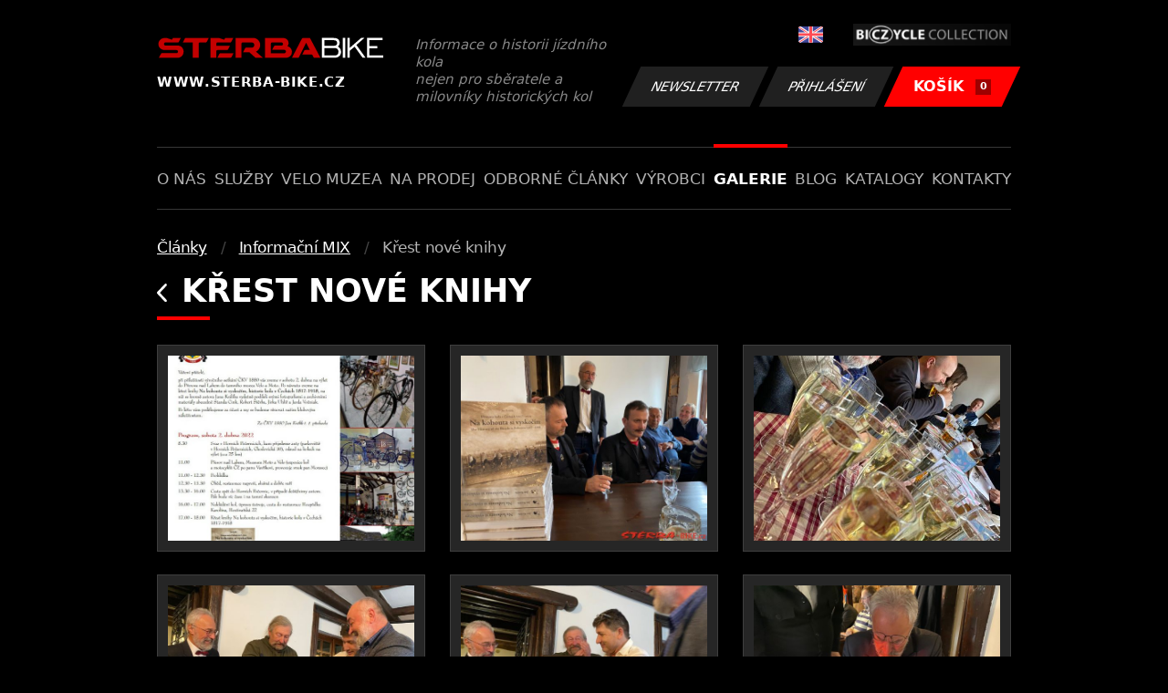

--- FILE ---
content_type: text/html; charset=UTF-8
request_url: https://www.sterba-bike.cz/album/1988
body_size: 2688
content:
<!doctype html>
<html lang="cs">
<head>
<meta charset="utf-8">
<meta name="viewport" content="width=device-width, initial-scale=1, shrink-to-fit=no">
<meta name='copyright' content='(C) 2011 www.sterba-bike.cz' />
<meta name='description' content='Křest nové knihy - Informační MIX - Články - Galerie - STERBA-BIKE.cz' />
<meta name='author' content='Autor webové prezentace: http://mywebdesign.cz/' />

<title>Křest nové knihy - Informační MIX - Články - Galerie - ŠTĚRBA-BIKE.cz</title>

<style> svg { max-width: 0px; height: auto; } .preload * {transition: none !important;} </style>
<link rel="preconnect" href="https://fonts.googleapis.com">
<link rel="preconnect" href="https://fonts.gstatic.com" crossorigin>
<link href="https://fonts.googleapis.com/css2?family=PT+Sans:wght@400;700&display=swap" rel="stylesheet">
<link rel='stylesheet' type='text/css' href='/styles/20240107-220529/css.css'>
<link rel='shortcut icon' href='/favicon.png' type='image/x-icon'>

<meta property="og:site_name" content="ŠTĚRBA-BIKE.cz - Galerie" />
<meta property="fb:admins" content="1694457517" />
<meta property="og:type" content="website" />
<meta property="og:image" content="https://www.sterba-bike.cz/media/fb/CZ.jpg">


<meta http-equiv='Pragma' content='no-cache' />
<meta http-equiv='Cache-Control' content='no-cache' />
<meta http-equiv='Expires' content='-1' />
<meta name='robots' content='all, follow' />

<script>(function(a){_q=function(){return a;};$=function(f){typeof f==="function" && a.push(arguments);return $;};jQuery=$.ready=$;}([]));</script>
</head>

<body class="preload">
<div class="web-wrap">

<div class="header">
	<div class="container">
		<a href="/" class="header__logo">
			<strong>
				<img src="/styles/img/logo.svg">
				<span>www.sterba-bike.cz</span>
			</strong>
			<span>Informace o historii jízdního kola<br/> nejen pro sběratele a milovníky historických kol</span>
		</a>
		<div class="header__group">
			<div class="header__group__top">
				
					<a href="/en/"><span><img class="lazyload" data-src="/styles/img/EN.svg"/></span></a>
								
				<img class="lazyload" data-src="/styles/img/collection.png"/>
			</div>
			<div class="header__group__btn">
<a class='btn btn-dark' href='/newsletter.php'>Newsletter</a><a class='btn btn-dark' href='/eshop_prihlaseni.php'>Přihlášení</a>
				<a href="/eshop_nakupnikosik.php" class="btn btn-danger"><span>KOŠÍK<small>0</small></span></a>
			</div>
		</div>
		<a href="" class="js-nav-toggle">
			<span>
				<img class="lazyload" data-src="/styles/img/menu.svg"/>
				<img class="lazyload" data-src="/styles/img/times.svg"/>
			</span>
			<strong>Menu</strong>
		</a>
	</div>
</div>
<div class="nav"><div class="container"><ul class="no-style">
  <li><a href='/sekce/onas'>O nás</a></li><li><a href='/sekce/sluzby'>Služby</a></li><li><a href='/sekce/muzea'>Velo muzea</a></li><li><a href='/sekce/naprodej'>Na prodej</a></li><li><a href='/sekce/odborneclanky'>Odborné články</a></li><li><a href='/sekce/vyrobci'>Výrobci</a></li><li><a class='active'  href='/group/galerie'>Galerie</a></li><li><a href='/sekce/informacnimix'>Blog</a></li><li><a href='/sekce/kat'>Katalogy</a></li><li><a href='/sekce/kontakty'>Kontakty</a></li>
</ul></div></div>

<div class="content"><div class="container">



     <ul class="breadcrumbs no-style"><li><a href='/group/clankyfoto'>Články</a></li><li><a href='/category/informacni-mix-foto'>Informační MIX</a></li><li>Křest nové knihy</li></ul>
     <h1><a href="/category/informacni-mix-foto" class="a-back"><img class="lazyload" data-src="/styles/img/back.svg"/></a> Křest nové knihy</h1><div class="gallery-list"><div class="card-gallery"><div class="card-gallery__img"><a href='/media/foto/51/imgaa6f82c5bbdff1ef8a7fc946fdf56291.jpg' data-bg='/media/thumb/51/mthuaa6f82c5bbdff1ef8a7fc946fdf56291.jpg' class='lazyload' data-fancybox='album1988' title='Křest nové knihy'></div></a></div><div class="card-gallery"><div class="card-gallery__img"><a href='/media/foto/51/img3c69240f8644345d73a4cddfcebe8124.jpg' data-bg='/media/thumb/51/mthu3c69240f8644345d73a4cddfcebe8124.jpg' class='lazyload' data-fancybox='album1988' title='Křest nové knihy'></div></a></div><div class="card-gallery"><div class="card-gallery__img"><a href='/media/foto/51/img8381b608cb53a8d21d4cab81c882dc42.jpg' data-bg='/media/thumb/51/mthu8381b608cb53a8d21d4cab81c882dc42.jpg' class='lazyload' data-fancybox='album1988' title='Křest nové knihy'></div></a></div><div class="card-gallery"><div class="card-gallery__img"><a href='/media/foto/51/img170a3b22048d0669f0af3f11ecc279c1.jpg' data-bg='/media/thumb/51/mthu170a3b22048d0669f0af3f11ecc279c1.jpg' class='lazyload' data-fancybox='album1988' title='Křest nové knihy'></div></a></div><div class="card-gallery"><div class="card-gallery__img"><a href='/media/foto/51/imge29c63efa60433cc5766a8005e550381.jpg' data-bg='/media/thumb/51/mthue29c63efa60433cc5766a8005e550381.jpg' class='lazyload' data-fancybox='album1988' title='Křest nové knihy'></div></a></div><div class="card-gallery"><div class="card-gallery__img"><a href='/media/foto/51/img34a94b4cc01cba640bc665adc8f60278.jpg' data-bg='/media/thumb/51/mthu34a94b4cc01cba640bc665adc8f60278.jpg' class='lazyload' data-fancybox='album1988' title='Křest nové knihy'></div></a></div><div class="card-gallery"><div class="card-gallery__img"><a href='/media/foto/51/imgb0b4741fba64fea8ad96624fe33f3102.jpg' data-bg='/media/thumb/51/mthub0b4741fba64fea8ad96624fe33f3102.jpg' class='lazyload' data-fancybox='album1988' title='Křest nové knihy'></div></a></div><div class="card-gallery"><div class="card-gallery__img"><a href='/media/foto/51/imgf33f05f53ccd1e03374185baa7b6f9f2.jpg' data-bg='/media/thumb/51/mthuf33f05f53ccd1e03374185baa7b6f9f2.jpg' class='lazyload' data-fancybox='album1988' title='Křest nové knihy'></div></a></div><div class="card-gallery"><div class="card-gallery__img"><a href='/media/foto/51/img5c4d1c338f7dac2078c1e67ac7bdc01a.jpg' data-bg='/media/thumb/51/mthu5c4d1c338f7dac2078c1e67ac7bdc01a.jpg' class='lazyload' data-fancybox='album1988' title='Křest nové knihy'></div></a></div><div class="card-gallery"><div class="card-gallery__img"><a href='/media/foto/51/imge60c4ffdc5b5518e0f5b356833b9ef4d.jpg' data-bg='/media/thumb/51/mthue60c4ffdc5b5518e0f5b356833b9ef4d.jpg' class='lazyload' data-fancybox='album1988' title='Křest nové knihy'></div></a></div><div class="card-gallery"><div class="card-gallery__img"><a href='/media/foto/51/img888687d2fe4824291301f953ee6b160d.jpg' data-bg='/media/thumb/51/mthu888687d2fe4824291301f953ee6b160d.jpg' class='lazyload' data-fancybox='album1988' title='Křest nové knihy'></div></a></div><div class="card-gallery"><div class="card-gallery__img"><a href='/media/foto/51/img6fe3ffd21a1043a2914102c5bc4f1772.jpg' data-bg='/media/thumb/51/mthu6fe3ffd21a1043a2914102c5bc4f1772.jpg' class='lazyload' data-fancybox='album1988' title='Křest nové knihy'></div></a></div><div class="card-gallery"><div class="card-gallery__img"><a href='/media/foto/51/imge60d2a74ffd0188cb493bf508a0c8be2.jpg' data-bg='/media/thumb/51/mthue60d2a74ffd0188cb493bf508a0c8be2.jpg' class='lazyload' data-fancybox='album1988' title='Křest nové knihy'></div></a></div><div class="card-gallery"><div class="card-gallery__img"><a href='/media/foto/51/img953987154342320467547c78fb147fd8.jpg' data-bg='/media/thumb/51/mthu953987154342320467547c78fb147fd8.jpg' class='lazyload' data-fancybox='album1988' title='Křest nové knihy'></div></a></div><div class="card-gallery"><div class="card-gallery__img"><a href='/media/foto/51/imgeb252fdfe95a16070235a2093ffa5279.jpg' data-bg='/media/thumb/51/mthueb252fdfe95a16070235a2093ffa5279.jpg' class='lazyload' data-fancybox='album1988' title='Křest nové knihy'></div></a></div><div class="card-gallery"><div class="card-gallery__img"><a href='/media/foto/51/imga5ff49216e3ec221c00ecde3de5a28db.jpg' data-bg='/media/thumb/51/mthua5ff49216e3ec221c00ecde3de5a28db.jpg' class='lazyload' data-fancybox='album1988' title='Křest nové knihy'></div></a></div><div class="card-gallery"><div class="card-gallery__img"><a href='/media/foto/51/imga723b3535401534013b57bd02ec3b1c6.jpg' data-bg='/media/thumb/51/mthua723b3535401534013b57bd02ec3b1c6.jpg' class='lazyload' data-fancybox='album1988' title='Křest nové knihy'></div></a></div><div class="card-gallery"><div class="card-gallery__img"><a href='/media/foto/51/img8c6182026b009e65fd54381d86ff6a94.jpg' data-bg='/media/thumb/51/mthu8c6182026b009e65fd54381d86ff6a94.jpg' class='lazyload' data-fancybox='album1988' title='Křest nové knihy'></div></a></div><div class="card-gallery"><div class="card-gallery__img"><a href='/media/foto/51/img8b34fd8373106b46d15e86cba891c258.jpg' data-bg='/media/thumb/51/mthu8b34fd8373106b46d15e86cba891c258.jpg' class='lazyload' data-fancybox='album1988' title='Křest nové knihy'></div></a></div></div><div class="splitter5"></div>


</div></div>

<div class="footer-copy">
    <div class="container">
	  <div>
	    <p>Copyright © 2025 Štěrba-kola.cz.<br/> Webdesign od <a href="https://mywebdesign.cz/" target="_blank">MyWebdesign.cz</a></p>
	  </div>
	  <div>
	    <p><a href="#top">Na začátek stránky</a></p>
	</div>
    </div>
</div>

</div>
<script async src="/styles/20240107-220529/js.js"></script>
</body></html>

--- FILE ---
content_type: image/svg+xml
request_url: https://www.sterba-bike.cz/styles/img/logo.svg
body_size: 7539
content:
<?xml version="1.0" encoding="UTF-8" standalone="no"?>
<!DOCTYPE svg PUBLIC "-//W3C//DTD SVG 1.1//EN" "http://www.w3.org/Graphics/SVG/1.1/DTD/svg11.dtd">
<svg width="100%" height="100%" viewBox="0 0 4026 406" version="1.1" xmlns="http://www.w3.org/2000/svg" xmlns:xlink="http://www.w3.org/1999/xlink" xml:space="preserve" xmlns:serif="http://www.serif.com/" style="fill-rule:evenodd;clip-rule:evenodd;stroke-miterlimit:22.926;">
    <g transform="matrix(1,0,0,1,0.0568807,-0.721119)">
        <path d="M3733.16,379.796L3733.16,27.087L4010.61,27.087L4010.61,67.658L3777,67.658L3777,171.05L3918.35,171.05L3918.35,211.621L3777,211.621L3777,339.225L4025.01,339.225L4025.01,379.796L3733.16,379.796ZM3384.12,379.796L3384.12,26.433L3427.96,26.433L3427.96,202.458L3630.28,26.433L3687.75,26.433L3545.2,151.962L3709.35,379.796L3656.34,379.796L3513.58,182.392L3427.96,254.263L3427.96,379.796L3384.12,379.796Z" style="fill:white;fill-rule:nonzero;"/>
    </g>
    <g transform="matrix(1,0,0,1,0.0568807,-0.721119)">
        <rect x="3302.99" y="25.125" width="44.496" height="354.671" style="fill:white;"/>
    </g>
    <g transform="matrix(1,0,0,1,0.0568807,-0.721119)">
        <path d="M2933.41,379.796L2933.41,27.087L3142.05,27.087C3176.73,27.087 3203.02,34.504 3220.79,49.337C3238.57,64.17 3247.51,85.983 3247.51,114.991C3247.51,129.062 3244.79,141.604 3239.23,152.729C3233.66,163.854 3225.81,172.796 3215.56,179.558C3234.32,190.462 3248.5,203.771 3257.98,219.475C3267.58,235.288 3272.38,253.283 3272.38,273.788C3272.38,306.396 3261.69,332.134 3240.31,351.221C3218.83,370.309 3189.82,379.796 3153.17,379.796L2933.41,379.796ZM2977.25,339.225L3161.79,339.225C3181.85,339.225 3197.67,333.333 3209.23,321.558C3220.79,309.666 3226.57,293.525 3226.57,273.133C3226.57,252.954 3220.79,236.812 3209.23,224.925C3197.67,213.038 3181.85,207.042 3161.79,207.042L2977.25,207.042L2977.25,339.225ZM2977.25,166.469L3145.87,166.469C3164.4,166.469 3178.58,162.215 3188.29,153.819C3198.1,145.423 3203.02,133.315 3203.02,117.502C3203.02,100.923 3198.32,88.489 3188.84,80.094C3179.35,71.802 3165.06,67.661 3145.87,67.661L2977.25,67.661L2977.25,166.469Z" style="fill:white;fill-rule:nonzero;"/>
    </g>
    <g transform="matrix(1,0,0,1,0.0568807,-0.721119)">
        <path d="M368.71,379.047L36.538,379.047L68.359,315.897C72.801,307.739 76.426,302.747 79.213,300.964C82.051,299.235 87.563,298.364 95.98,298.364L347.859,298.364C355.642,298.364 362.213,295.685 367.517,290.26C372.792,284.814 375.496,278.135 375.496,270.143C375.496,262.18 372.792,255.468 367.517,250.051C362.213,244.626 355.642,241.859 347.859,241.859L146.938,241.859C130.167,241.859 114.563,239.563 100.088,234.838C85.6,230.209 72.871,223.184 61.963,213.805C51.071,204.501 42.567,193.238 36.455,180.067C30.309,166.942 27.251,151.9 27.251,134.967C27.251,118.042 30.309,102.996 36.455,89.838C42.584,76.693 51.109,65.459 62.022,56.08C72.905,46.722 85.651,39.722 100.134,35.059C114.667,30.396 130.347,28.03 147.097,28.03L173.185,28.03L255.943,55.709C264.626,58.759 269.943,55.538 272.831,49.813L283.444,28.03L422.827,28.03L391.905,90.289C387.451,97.793 383.855,102.389 381.026,104.11C378.213,105.864 372.701,106.668 364.388,106.668L150.388,106.668C143.175,106.668 137.021,109.443 132.034,114.922C127.017,120.368 124.492,127.06 124.492,134.968C124.492,142.856 127.017,149.556 132.034,155.01C137.067,160.493 143.234,163.223 150.488,163.223L368.917,163.223C382.9,163.223 396.3,165.831 409.117,171.023C421.942,176.202 432.905,183.581 442.159,193.119C451.409,202.669 458.78,213.927 464.338,226.927C469.926,239.927 472.734,254.498 472.734,270.702C472.734,286.86 469.926,301.623 464.338,314.902C458.746,328.16 451.346,339.644 442.092,349.152C432.846,358.706 421.854,366.081 408.988,371.244C396.121,376.461 382.68,379.048 368.709,379.048L368.71,379.047ZM741.231,379.047L638.043,379.047L638.043,106.668L461.601,106.668L492.701,44.66C496.63,37.068 500.134,32.406 503.209,30.668C506.322,28.922 511.776,28.03 519.605,28.03L918.534,28.03L887.422,90.109C882.943,97.672 879.259,102.355 876.501,104.109C873.705,105.863 868.088,106.667 859.705,106.667L763.084,106.667C756.905,106.667 751.688,108.934 747.501,113.259C743.297,117.601 741.23,123.005 741.23,129.405L741.23,379.047L741.231,379.047ZM1357.73,300.409L1326.62,362.597C1322.21,370.13 1318.37,374.714 1315.31,376.455C1312.21,378.184 1306.76,379.047 1298.94,379.047L1076.2,379.047L1107.33,316.826C1111.18,309.334 1114.72,304.693 1117.81,302.968C1120.86,301.264 1126.33,300.41 1134.19,300.41L1357.73,300.41L1357.73,300.409ZM1076.2,241.859C1070.03,241.859 1064.88,244.042 1060.69,248.397C1056.53,252.73 1054.41,258.064 1054.41,264.435L1054.41,379.048L951.318,379.048L951.318,28.029L1102.44,28.029L1184.87,55.608C1192.88,58.366 1197.63,57.146 1201.31,50.904L1212.58,28.029L1354.41,28.029L1323.28,90.108C1318.83,97.671 1315.2,102.354 1312.39,104.108C1309.56,105.862 1304.01,106.666 1295.56,106.666L1076.2,106.666C1070.03,106.666 1064.88,108.962 1060.69,113.379C1056.53,117.879 1054.41,123.346 1054.41,129.854L1054.41,167.25L1294.72,167.25L1265.31,225.392C1260.82,232.934 1257.18,237.534 1254.42,239.28C1251.63,241.005 1246,241.859 1237.57,241.859L1076.2,241.859ZM1398.7,379.049L1398.7,28.03L1712.28,28.03C1729.09,28.03 1744.97,31.359 1759.87,38.076C1774.74,44.789 1787.69,53.747 1798.65,65.089C1809.62,76.431 1818.29,89.66 1824.79,104.781C1831.2,119.939 1834.47,136.202 1834.47,153.619C1834.47,180.423 1827.28,204.252 1812.92,225.215C1798.54,246.153 1780.39,261.269 1758.36,270.573L1881.11,379.048L1751.66,379.048L1642.23,280.19L1533.54,280.19L1564.75,217.086C1569.24,209.486 1572.86,204.615 1575.69,202.578C1578.48,200.524 1584.06,199.528 1592.47,199.528L1686.74,199.528C1699.67,199.528 1710.33,194.965 1718.7,185.961C1727.15,176.873 1731.38,165.965 1731.38,153.115C1731.38,140.286 1727.15,129.344 1718.7,120.277C1710.26,111.244 1699.59,106.669 1686.61,106.669L1523.77,106.669C1517.54,106.669 1512.36,108.936 1508.15,113.311C1503.92,117.661 1501.78,123.099 1501.78,129.486L1501.78,379.049L1398.7,379.049ZM2398.61,268.946C2399.18,285.134 2396.79,300.054 2391.45,313.604C2386.16,327.187 2378.61,338.737 2368.82,348.275C2359,357.792 2347.58,365.346 2334.43,370.842C2321.23,376.317 2307.11,379.046 2292.07,379.046L1922.02,379.046L1922.02,28.029L2237.39,28.029C2251.37,28.029 2264.42,30.125 2276.49,34.183C2288.53,38.316 2299.19,44.208 2308.41,51.879C2317.66,59.508 2324.95,68.954 2330.3,80.121C2335.63,91.284 2338.34,103.917 2338.34,118.042C2338.34,127.446 2337.32,135.38 2335.33,141.846C2333.39,148.296 2330.95,153.925 2328.14,158.617C2325.34,163.913 2322.22,168.634 2318.86,172.738C2344.89,181.446 2364.42,194.109 2377.41,210.901C2390.44,227.63 2397.51,246.993 2398.61,268.947L2398.61,268.946ZM2262.54,300.409C2271.47,300.409 2278.88,297.238 2284.76,290.951C2290.6,284.672 2293.6,277.255 2293.6,268.668C2293.6,260.122 2290.6,252.73 2284.76,246.443C2278.91,240.135 2271.47,237.005 2262.54,237.005L2049.52,237.847L2078.94,179.693C2083.4,172.147 2087.02,167.514 2089.84,165.83C2092.62,164.055 2098.26,163.222 2106.66,163.222L2214.99,163.222C2222.26,163.222 2228.46,160.493 2233.48,155.009C2238.52,149.555 2241.06,142.855 2241.06,134.967C2241.06,127.059 2238.52,120.367 2233.48,114.921C2228.43,109.442 2222.26,106.667 2214.99,106.667L2046.97,106.667C2040.8,106.667 2035.62,108.934 2031.44,113.309C2027.21,117.659 2025.11,123.097 2025.11,129.522L2025.11,300.409L2262.54,300.409ZM2769.28,339.693C2764.79,331.71 2761,326.835 2757.97,325.143C2754.85,323.455 2749.37,322.543 2741.53,322.543L2584.4,322.543L2615.52,259.41C2619.96,251.831 2623.6,246.993 2626.44,244.947C2629.2,242.893 2634.83,241.859 2643.24,241.859L2718.87,241.859L2651.64,110.259L2517.17,379.047L2401.19,379.047L2486.06,215.814L2517.58,155.501L2545.33,101.813L2565.51,62.517C2570.79,52.309 2574.09,46.65 2575.19,45.521C2579.64,37.367 2583.31,32.404 2586.1,30.667C2588.87,28.921 2594.5,28.029 2602.91,28.029L2718.87,28.029L2904.59,379.046L2789.48,379.046L2769.28,339.692L2769.28,339.693Z" style="fill:rgb(195,0,0);stroke:rgb(195,0,0);stroke-width:2.38px;"/>
    </g>
</svg>
